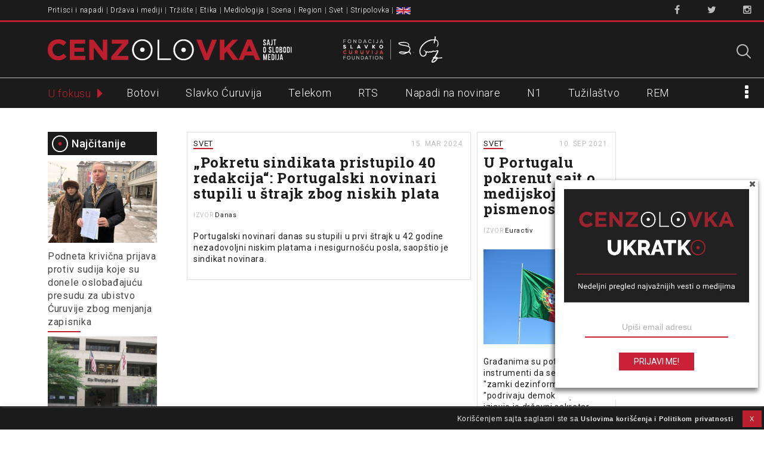

--- FILE ---
content_type: text/html; charset=UTF-8
request_url: https://www.cenzolovka.rs/tag/portugalija/
body_size: 18719
content:
<!DOCTYPE html>
<!--[if lt IE 7]><html class="no-js lt-ie9 lt-ie8 lt-ie7" lang="sr-RS"><![endif]-->
<!--[if IE 7]><html class="no-js lt-ie9 lt-ie8" lang="sr-RS"><![endif]-->
<!--[if IE 8]><html class="no-js lt-ie9" lang="sr-RS"><![endif]-->
<!--[if gt IE 8]><!--><html class="no-js" lang="sr-RS"><!--<![endif]-->
<head>
<meta charset="UTF-8" />
<meta http-equiv="X-UA-Compatible" content="IE=edge,chrome=1">
<meta name="viewport" content="width=device-width, initial-scale=1, minimum-scale=1, maximum-scale=1">

<link rel="profile" href="http://gmpg.org/xfn/11" />
<link rel="shortcut icon" href="/favicon.ico" type="image/x-icon">
<link rel="icon" href="/favicon.ico" type="image/x-icon">
<!--[if IE]><script src="//html5shiv.googlecode.com/svn/trunk/html5.js"></script><![endif]-->

<meta name='robots' content='index, follow, max-image-preview:large, max-snippet:-1, max-video-preview:-1' />
	<style>img:is([sizes="auto" i], [sizes^="auto," i]) { contain-intrinsic-size: 3000px 1500px }</style>
	
<!-- Google Tag Manager for WordPress by gtm4wp.com -->
<script data-cfasync="false" data-pagespeed-no-defer>
	var gtm4wp_datalayer_name = "dataLayer";
	var dataLayer = dataLayer || [];
</script>
<!-- End Google Tag Manager for WordPress by gtm4wp.com -->
	<!-- This site is optimized with the Yoast SEO plugin v25.6 - https://yoast.com/wordpress/plugins/seo/ -->
	<title>Portugalija &#8212; Cenzolovka</title>
	<link rel="canonical" href="https://www.cenzolovka.rs/tag/portugalija/" />
	<meta property="og:locale" content="sr_RS" />
	<meta property="og:type" content="article" />
	<meta property="og:title" content="Portugalija &#8212; Cenzolovka" />
	<meta property="og:url" content="https://www.cenzolovka.rs/tag/portugalija/" />
	<meta property="og:site_name" content="Cenzolovka" />
	<meta property="og:image" content="https://www.cenzolovka.rs/wp-content/uploads/2023/07/cenzolovka-logo-1200-675px.png" />
	<meta property="og:image:width" content="1200" />
	<meta property="og:image:height" content="675" />
	<meta property="og:image:type" content="image/png" />
	<meta name="twitter:card" content="summary_large_image" />
	<meta name="twitter:site" content="@cenzolovka" />
	<script type="application/ld+json" class="yoast-schema-graph">{"@context":"https://schema.org","@graph":[{"@type":"CollectionPage","@id":"https://www.cenzolovka.rs/tag/portugalija/","url":"https://www.cenzolovka.rs/tag/portugalija/","name":"Portugalija &#8212; Cenzolovka","isPartOf":{"@id":"https://www.cenzolovka.rs/#website"},"breadcrumb":{"@id":"https://www.cenzolovka.rs/tag/portugalija/#breadcrumb"},"inLanguage":"sr-RS"},{"@type":"BreadcrumbList","@id":"https://www.cenzolovka.rs/tag/portugalija/#breadcrumb","itemListElement":[{"@type":"ListItem","position":1,"name":"Home","item":"https://www.cenzolovka.rs/"},{"@type":"ListItem","position":2,"name":"Portugalija"}]},{"@type":"WebSite","@id":"https://www.cenzolovka.rs/#website","url":"https://www.cenzolovka.rs/","name":"Cenzolovka","description":"Sajt o slobodi medija","publisher":{"@id":"https://www.cenzolovka.rs/#organization"},"potentialAction":[{"@type":"SearchAction","target":{"@type":"EntryPoint","urlTemplate":"https://www.cenzolovka.rs/?s={search_term_string}"},"query-input":{"@type":"PropertyValueSpecification","valueRequired":true,"valueName":"search_term_string"}}],"inLanguage":"sr-RS"},{"@type":"Organization","@id":"https://www.cenzolovka.rs/#organization","name":"Cenzolovka","url":"https://www.cenzolovka.rs/","logo":{"@type":"ImageObject","inLanguage":"sr-RS","@id":"https://www.cenzolovka.rs/#/schema/logo/image/","url":"https://www.cenzolovka.rs/wp-content/uploads/2023/07/CZ-profilna.png","contentUrl":"https://www.cenzolovka.rs/wp-content/uploads/2023/07/CZ-profilna.png","width":512,"height":512,"caption":"Cenzolovka"},"image":{"@id":"https://www.cenzolovka.rs/#/schema/logo/image/"},"sameAs":["https://www.facebook.com/cenzolovka","https://x.com/cenzolovka","https://www.instagram.com/cenzolovka/"]}]}</script>
	<!-- / Yoast SEO plugin. -->


<link rel='dns-prefetch' href='//fonts.googleapis.com' />
<link rel="alternate" type="application/rss+xml" title="Cenzolovka &raquo; довод" href="https://www.cenzolovka.rs/feed/" />
<link rel="alternate" type="application/rss+xml" title="Cenzolovka &raquo; довод коментара" href="https://www.cenzolovka.rs/comments/feed/" />
<script type="text/javascript" id="wpp-js" src="https://www.cenzolovka.rs/wp-content/plugins/wordpress-popular-posts/assets/js/wpp.min.js?ver=7.3.3" data-sampling="0" data-sampling-rate="100" data-api-url="https://www.cenzolovka.rs/wp-json/wordpress-popular-posts" data-post-id="0" data-token="47d23f1c26" data-lang="0" data-debug="0"></script>
<link rel="alternate" type="application/rss+xml" title="Cenzolovka &raquo; довод ознаке Portugalija" href="https://www.cenzolovka.rs/tag/portugalija/feed/" />
<script type="text/javascript">
/* <![CDATA[ */
window._wpemojiSettings = {"baseUrl":"https:\/\/s.w.org\/images\/core\/emoji\/16.0.1\/72x72\/","ext":".png","svgUrl":"https:\/\/s.w.org\/images\/core\/emoji\/16.0.1\/svg\/","svgExt":".svg","source":{"concatemoji":"https:\/\/www.cenzolovka.rs\/wp-includes\/js\/wp-emoji-release.min.js?ver=6.8.2"}};
/*! This file is auto-generated */
!function(s,n){var o,i,e;function c(e){try{var t={supportTests:e,timestamp:(new Date).valueOf()};sessionStorage.setItem(o,JSON.stringify(t))}catch(e){}}function p(e,t,n){e.clearRect(0,0,e.canvas.width,e.canvas.height),e.fillText(t,0,0);var t=new Uint32Array(e.getImageData(0,0,e.canvas.width,e.canvas.height).data),a=(e.clearRect(0,0,e.canvas.width,e.canvas.height),e.fillText(n,0,0),new Uint32Array(e.getImageData(0,0,e.canvas.width,e.canvas.height).data));return t.every(function(e,t){return e===a[t]})}function u(e,t){e.clearRect(0,0,e.canvas.width,e.canvas.height),e.fillText(t,0,0);for(var n=e.getImageData(16,16,1,1),a=0;a<n.data.length;a++)if(0!==n.data[a])return!1;return!0}function f(e,t,n,a){switch(t){case"flag":return n(e,"\ud83c\udff3\ufe0f\u200d\u26a7\ufe0f","\ud83c\udff3\ufe0f\u200b\u26a7\ufe0f")?!1:!n(e,"\ud83c\udde8\ud83c\uddf6","\ud83c\udde8\u200b\ud83c\uddf6")&&!n(e,"\ud83c\udff4\udb40\udc67\udb40\udc62\udb40\udc65\udb40\udc6e\udb40\udc67\udb40\udc7f","\ud83c\udff4\u200b\udb40\udc67\u200b\udb40\udc62\u200b\udb40\udc65\u200b\udb40\udc6e\u200b\udb40\udc67\u200b\udb40\udc7f");case"emoji":return!a(e,"\ud83e\udedf")}return!1}function g(e,t,n,a){var r="undefined"!=typeof WorkerGlobalScope&&self instanceof WorkerGlobalScope?new OffscreenCanvas(300,150):s.createElement("canvas"),o=r.getContext("2d",{willReadFrequently:!0}),i=(o.textBaseline="top",o.font="600 32px Arial",{});return e.forEach(function(e){i[e]=t(o,e,n,a)}),i}function t(e){var t=s.createElement("script");t.src=e,t.defer=!0,s.head.appendChild(t)}"undefined"!=typeof Promise&&(o="wpEmojiSettingsSupports",i=["flag","emoji"],n.supports={everything:!0,everythingExceptFlag:!0},e=new Promise(function(e){s.addEventListener("DOMContentLoaded",e,{once:!0})}),new Promise(function(t){var n=function(){try{var e=JSON.parse(sessionStorage.getItem(o));if("object"==typeof e&&"number"==typeof e.timestamp&&(new Date).valueOf()<e.timestamp+604800&&"object"==typeof e.supportTests)return e.supportTests}catch(e){}return null}();if(!n){if("undefined"!=typeof Worker&&"undefined"!=typeof OffscreenCanvas&&"undefined"!=typeof URL&&URL.createObjectURL&&"undefined"!=typeof Blob)try{var e="postMessage("+g.toString()+"("+[JSON.stringify(i),f.toString(),p.toString(),u.toString()].join(",")+"));",a=new Blob([e],{type:"text/javascript"}),r=new Worker(URL.createObjectURL(a),{name:"wpTestEmojiSupports"});return void(r.onmessage=function(e){c(n=e.data),r.terminate(),t(n)})}catch(e){}c(n=g(i,f,p,u))}t(n)}).then(function(e){for(var t in e)n.supports[t]=e[t],n.supports.everything=n.supports.everything&&n.supports[t],"flag"!==t&&(n.supports.everythingExceptFlag=n.supports.everythingExceptFlag&&n.supports[t]);n.supports.everythingExceptFlag=n.supports.everythingExceptFlag&&!n.supports.flag,n.DOMReady=!1,n.readyCallback=function(){n.DOMReady=!0}}).then(function(){return e}).then(function(){var e;n.supports.everything||(n.readyCallback(),(e=n.source||{}).concatemoji?t(e.concatemoji):e.wpemoji&&e.twemoji&&(t(e.twemoji),t(e.wpemoji)))}))}((window,document),window._wpemojiSettings);
/* ]]> */
</script>
<link rel='stylesheet' id='Roboto-css' href='//fonts.googleapis.com/css?family=Roboto:300,400,500,600&#038;subset=latin-ext' type='text/css' media='all' />
<link rel='stylesheet' id='RobotoSlab-css' href='//fonts.googleapis.com/css?family=Roboto+Slab:400,700&#038;subset=latin-ext' type='text/css' media='all' />
<link rel='stylesheet' id='font-awesome-css' href='https://www.cenzolovka.rs/wp-content/themes/cenzolovka-V3/assets/css/font-awesome.min.css' type='text/css' media='all' />
<link rel='stylesheet' id='carton-css' href='https://www.cenzolovka.rs/wp-content/themes/cenzolovka-V3/assets/css/carton.css' type='text/css' media='all' />
<link rel='stylesheet' id='main-css' href='https://www.cenzolovka.rs/wp-content/themes/cenzolovka-V3/assets/css/main.css' type='text/css' media='all' />
<style id='wp-emoji-styles-inline-css' type='text/css'>

	img.wp-smiley, img.emoji {
		display: inline !important;
		border: none !important;
		box-shadow: none !important;
		height: 1em !important;
		width: 1em !important;
		margin: 0 0.07em !important;
		vertical-align: -0.1em !important;
		background: none !important;
		padding: 0 !important;
	}
</style>
<link rel='stylesheet' id='wp-block-library-css' href='https://www.cenzolovka.rs/wp-includes/css/dist/block-library/style.min.css?ver=6.8.2' type='text/css' media='all' />
<style id='classic-theme-styles-inline-css' type='text/css'>
/*! This file is auto-generated */
.wp-block-button__link{color:#fff;background-color:#32373c;border-radius:9999px;box-shadow:none;text-decoration:none;padding:calc(.667em + 2px) calc(1.333em + 2px);font-size:1.125em}.wp-block-file__button{background:#32373c;color:#fff;text-decoration:none}
</style>
<style id='global-styles-inline-css' type='text/css'>
:root{--wp--preset--aspect-ratio--square: 1;--wp--preset--aspect-ratio--4-3: 4/3;--wp--preset--aspect-ratio--3-4: 3/4;--wp--preset--aspect-ratio--3-2: 3/2;--wp--preset--aspect-ratio--2-3: 2/3;--wp--preset--aspect-ratio--16-9: 16/9;--wp--preset--aspect-ratio--9-16: 9/16;--wp--preset--color--black: #000000;--wp--preset--color--cyan-bluish-gray: #abb8c3;--wp--preset--color--white: #ffffff;--wp--preset--color--pale-pink: #f78da7;--wp--preset--color--vivid-red: #cf2e2e;--wp--preset--color--luminous-vivid-orange: #ff6900;--wp--preset--color--luminous-vivid-amber: #fcb900;--wp--preset--color--light-green-cyan: #7bdcb5;--wp--preset--color--vivid-green-cyan: #00d084;--wp--preset--color--pale-cyan-blue: #8ed1fc;--wp--preset--color--vivid-cyan-blue: #0693e3;--wp--preset--color--vivid-purple: #9b51e0;--wp--preset--gradient--vivid-cyan-blue-to-vivid-purple: linear-gradient(135deg,rgba(6,147,227,1) 0%,rgb(155,81,224) 100%);--wp--preset--gradient--light-green-cyan-to-vivid-green-cyan: linear-gradient(135deg,rgb(122,220,180) 0%,rgb(0,208,130) 100%);--wp--preset--gradient--luminous-vivid-amber-to-luminous-vivid-orange: linear-gradient(135deg,rgba(252,185,0,1) 0%,rgba(255,105,0,1) 100%);--wp--preset--gradient--luminous-vivid-orange-to-vivid-red: linear-gradient(135deg,rgba(255,105,0,1) 0%,rgb(207,46,46) 100%);--wp--preset--gradient--very-light-gray-to-cyan-bluish-gray: linear-gradient(135deg,rgb(238,238,238) 0%,rgb(169,184,195) 100%);--wp--preset--gradient--cool-to-warm-spectrum: linear-gradient(135deg,rgb(74,234,220) 0%,rgb(151,120,209) 20%,rgb(207,42,186) 40%,rgb(238,44,130) 60%,rgb(251,105,98) 80%,rgb(254,248,76) 100%);--wp--preset--gradient--blush-light-purple: linear-gradient(135deg,rgb(255,206,236) 0%,rgb(152,150,240) 100%);--wp--preset--gradient--blush-bordeaux: linear-gradient(135deg,rgb(254,205,165) 0%,rgb(254,45,45) 50%,rgb(107,0,62) 100%);--wp--preset--gradient--luminous-dusk: linear-gradient(135deg,rgb(255,203,112) 0%,rgb(199,81,192) 50%,rgb(65,88,208) 100%);--wp--preset--gradient--pale-ocean: linear-gradient(135deg,rgb(255,245,203) 0%,rgb(182,227,212) 50%,rgb(51,167,181) 100%);--wp--preset--gradient--electric-grass: linear-gradient(135deg,rgb(202,248,128) 0%,rgb(113,206,126) 100%);--wp--preset--gradient--midnight: linear-gradient(135deg,rgb(2,3,129) 0%,rgb(40,116,252) 100%);--wp--preset--font-size--small: 13px;--wp--preset--font-size--medium: 20px;--wp--preset--font-size--large: 36px;--wp--preset--font-size--x-large: 42px;--wp--preset--spacing--20: 0.44rem;--wp--preset--spacing--30: 0.67rem;--wp--preset--spacing--40: 1rem;--wp--preset--spacing--50: 1.5rem;--wp--preset--spacing--60: 2.25rem;--wp--preset--spacing--70: 3.38rem;--wp--preset--spacing--80: 5.06rem;--wp--preset--shadow--natural: 6px 6px 9px rgba(0, 0, 0, 0.2);--wp--preset--shadow--deep: 12px 12px 50px rgba(0, 0, 0, 0.4);--wp--preset--shadow--sharp: 6px 6px 0px rgba(0, 0, 0, 0.2);--wp--preset--shadow--outlined: 6px 6px 0px -3px rgba(255, 255, 255, 1), 6px 6px rgba(0, 0, 0, 1);--wp--preset--shadow--crisp: 6px 6px 0px rgba(0, 0, 0, 1);}:where(.is-layout-flex){gap: 0.5em;}:where(.is-layout-grid){gap: 0.5em;}body .is-layout-flex{display: flex;}.is-layout-flex{flex-wrap: wrap;align-items: center;}.is-layout-flex > :is(*, div){margin: 0;}body .is-layout-grid{display: grid;}.is-layout-grid > :is(*, div){margin: 0;}:where(.wp-block-columns.is-layout-flex){gap: 2em;}:where(.wp-block-columns.is-layout-grid){gap: 2em;}:where(.wp-block-post-template.is-layout-flex){gap: 1.25em;}:where(.wp-block-post-template.is-layout-grid){gap: 1.25em;}.has-black-color{color: var(--wp--preset--color--black) !important;}.has-cyan-bluish-gray-color{color: var(--wp--preset--color--cyan-bluish-gray) !important;}.has-white-color{color: var(--wp--preset--color--white) !important;}.has-pale-pink-color{color: var(--wp--preset--color--pale-pink) !important;}.has-vivid-red-color{color: var(--wp--preset--color--vivid-red) !important;}.has-luminous-vivid-orange-color{color: var(--wp--preset--color--luminous-vivid-orange) !important;}.has-luminous-vivid-amber-color{color: var(--wp--preset--color--luminous-vivid-amber) !important;}.has-light-green-cyan-color{color: var(--wp--preset--color--light-green-cyan) !important;}.has-vivid-green-cyan-color{color: var(--wp--preset--color--vivid-green-cyan) !important;}.has-pale-cyan-blue-color{color: var(--wp--preset--color--pale-cyan-blue) !important;}.has-vivid-cyan-blue-color{color: var(--wp--preset--color--vivid-cyan-blue) !important;}.has-vivid-purple-color{color: var(--wp--preset--color--vivid-purple) !important;}.has-black-background-color{background-color: var(--wp--preset--color--black) !important;}.has-cyan-bluish-gray-background-color{background-color: var(--wp--preset--color--cyan-bluish-gray) !important;}.has-white-background-color{background-color: var(--wp--preset--color--white) !important;}.has-pale-pink-background-color{background-color: var(--wp--preset--color--pale-pink) !important;}.has-vivid-red-background-color{background-color: var(--wp--preset--color--vivid-red) !important;}.has-luminous-vivid-orange-background-color{background-color: var(--wp--preset--color--luminous-vivid-orange) !important;}.has-luminous-vivid-amber-background-color{background-color: var(--wp--preset--color--luminous-vivid-amber) !important;}.has-light-green-cyan-background-color{background-color: var(--wp--preset--color--light-green-cyan) !important;}.has-vivid-green-cyan-background-color{background-color: var(--wp--preset--color--vivid-green-cyan) !important;}.has-pale-cyan-blue-background-color{background-color: var(--wp--preset--color--pale-cyan-blue) !important;}.has-vivid-cyan-blue-background-color{background-color: var(--wp--preset--color--vivid-cyan-blue) !important;}.has-vivid-purple-background-color{background-color: var(--wp--preset--color--vivid-purple) !important;}.has-black-border-color{border-color: var(--wp--preset--color--black) !important;}.has-cyan-bluish-gray-border-color{border-color: var(--wp--preset--color--cyan-bluish-gray) !important;}.has-white-border-color{border-color: var(--wp--preset--color--white) !important;}.has-pale-pink-border-color{border-color: var(--wp--preset--color--pale-pink) !important;}.has-vivid-red-border-color{border-color: var(--wp--preset--color--vivid-red) !important;}.has-luminous-vivid-orange-border-color{border-color: var(--wp--preset--color--luminous-vivid-orange) !important;}.has-luminous-vivid-amber-border-color{border-color: var(--wp--preset--color--luminous-vivid-amber) !important;}.has-light-green-cyan-border-color{border-color: var(--wp--preset--color--light-green-cyan) !important;}.has-vivid-green-cyan-border-color{border-color: var(--wp--preset--color--vivid-green-cyan) !important;}.has-pale-cyan-blue-border-color{border-color: var(--wp--preset--color--pale-cyan-blue) !important;}.has-vivid-cyan-blue-border-color{border-color: var(--wp--preset--color--vivid-cyan-blue) !important;}.has-vivid-purple-border-color{border-color: var(--wp--preset--color--vivid-purple) !important;}.has-vivid-cyan-blue-to-vivid-purple-gradient-background{background: var(--wp--preset--gradient--vivid-cyan-blue-to-vivid-purple) !important;}.has-light-green-cyan-to-vivid-green-cyan-gradient-background{background: var(--wp--preset--gradient--light-green-cyan-to-vivid-green-cyan) !important;}.has-luminous-vivid-amber-to-luminous-vivid-orange-gradient-background{background: var(--wp--preset--gradient--luminous-vivid-amber-to-luminous-vivid-orange) !important;}.has-luminous-vivid-orange-to-vivid-red-gradient-background{background: var(--wp--preset--gradient--luminous-vivid-orange-to-vivid-red) !important;}.has-very-light-gray-to-cyan-bluish-gray-gradient-background{background: var(--wp--preset--gradient--very-light-gray-to-cyan-bluish-gray) !important;}.has-cool-to-warm-spectrum-gradient-background{background: var(--wp--preset--gradient--cool-to-warm-spectrum) !important;}.has-blush-light-purple-gradient-background{background: var(--wp--preset--gradient--blush-light-purple) !important;}.has-blush-bordeaux-gradient-background{background: var(--wp--preset--gradient--blush-bordeaux) !important;}.has-luminous-dusk-gradient-background{background: var(--wp--preset--gradient--luminous-dusk) !important;}.has-pale-ocean-gradient-background{background: var(--wp--preset--gradient--pale-ocean) !important;}.has-electric-grass-gradient-background{background: var(--wp--preset--gradient--electric-grass) !important;}.has-midnight-gradient-background{background: var(--wp--preset--gradient--midnight) !important;}.has-small-font-size{font-size: var(--wp--preset--font-size--small) !important;}.has-medium-font-size{font-size: var(--wp--preset--font-size--medium) !important;}.has-large-font-size{font-size: var(--wp--preset--font-size--large) !important;}.has-x-large-font-size{font-size: var(--wp--preset--font-size--x-large) !important;}
:where(.wp-block-post-template.is-layout-flex){gap: 1.25em;}:where(.wp-block-post-template.is-layout-grid){gap: 1.25em;}
:where(.wp-block-columns.is-layout-flex){gap: 2em;}:where(.wp-block-columns.is-layout-grid){gap: 2em;}
:root :where(.wp-block-pullquote){font-size: 1.5em;line-height: 1.6;}
</style>
<link rel='stylesheet' id='contact-form-7-css' href='https://www.cenzolovka.rs/wp-content/plugins/contact-form-7/includes/css/styles.css?ver=6.1.2' type='text/css' media='all' />
<link rel='stylesheet' id='cookie-law-info-css' href='https://www.cenzolovka.rs/wp-content/plugins/cookie-law-info/legacy/public/css/cookie-law-info-public.css?ver=3.3.2' type='text/css' media='all' />
<link rel='stylesheet' id='cookie-law-info-gdpr-css' href='https://www.cenzolovka.rs/wp-content/plugins/cookie-law-info/legacy/public/css/cookie-law-info-gdpr.css?ver=3.3.2' type='text/css' media='all' />
<link rel='stylesheet' id='menu-image-css' href='https://www.cenzolovka.rs/wp-content/plugins/menu-image/includes/css/menu-image.css?ver=3.13' type='text/css' media='all' />
<link rel='stylesheet' id='dashicons-css' href='https://www.cenzolovka.rs/wp-includes/css/dashicons.min.css?ver=6.8.2' type='text/css' media='all' />
<link rel='stylesheet' id='easy-social-share-buttons-css' href='https://www.cenzolovka.rs/wp-content/plugins/easy-social-share-buttons3/assets/css/easy-social-share-buttons.css?ver=10.5' type='text/css' media='all' />
<style id='easy-social-share-buttons-inline-css' type='text/css'>
.essb_links.essb_counter_modern_top_mini .essb_counter{ border-radius: 10px; -moz-border-radius: 10px; -webkit-border-radius: 10px; } .essb_links.essb_template_clear-retina a .essb_icon { color: #1b1b1b !important; border-radius: 25px; -webkit-border-radius: 25px; } .essb_links.essb_template_clear-retina .essb_link_facebook a .essb_icon { background-color: #fff!important; border: 2px solid #4c76b8; color: #4c76b8 !important; } .essb_links.essb_template_clear-retina .essb_link_facebook a:hover .essb_icon{ background-color: #4c76b8 !important; color: #FFF !important; } .essb_link_facebook .essb_counter{ background: #4c76b8 !important; } .essb_links.essb_template_clear-retina .essb_link_twitter a .essb_icon { background-color: #fff!important; border: 2px solid #1bc1f9; color: #1bc1f9 !important; } .essb_links.essb_template_clear-retina .essb_link_twitter a:hover .essb_icon{ background-color: #1bc1f9 !important; color: #FFF !important; } .essb_link_twitter .essb_counter{ background: #1bc1f9 !important; } .essb_links.essb_template_clear-retina .essb_link_google a .essb_icon { background-color: #fff!important; border: 2px solid #f24a37; color: #f24a37 !important; } .essb_links.essb_template_clear-retina .essb_link_google a:hover .essb_icon{ background-color: #f24a37 !important; color: #FFF !important; } .essb_link_google .essb_counter{ background: #f24a37 !important; } .essb_links.essb_template_clear-retina .essb_link_print a .essb_icon { background-color: #fff!important; border: 2px solid #616161; color: #616161 !important; } .essb_links.essb_template_clear-retina .essb_link_print a:hover .essb_icon{ background-color: #616161 !important; color: #FFF !important; } .essb_link_print .essb_counter{ background: #616161 !important; } .essb_links.essb_template_clear-retina .essb_link_mail a .essb_icon { background-color: #fff!important; border: 2px solid #66bb6a; color: #66bb6a !important; } .essb_links.essb_template_clear-retina .essb_link_mail a:hover .essb_icon{ background-color: #66bb6a !important; color: #FFF !important; } .essb_link_mail .essb_counter{ background: #66bb6a !important; } .essb_counter { font-size: 8px !important; font-weight: 500 !important; } .essb_links .essb_link_mastodon { --essb-network: #6364ff;}.essb_totalcount{font-size:6px!important;}.essb_links.essb_share .essb_icon{width:19.5px!important;height:19.5px!important;}.essb_links.essb_share .essb_icon svg{height:13px!important;}
</style>
<link rel='stylesheet' id='wordpress-popular-posts-css-css' href='https://www.cenzolovka.rs/wp-content/plugins/wordpress-popular-posts/assets/css/wpp.css?ver=7.3.3' type='text/css' media='all' />
<link rel='stylesheet' id='theme_stylesheet-css' href='https://www.cenzolovka.rs/wp-content/themes/cenzolovka-V3/style.css?ver=6.8.2' type='text/css' media='all' />
<link rel='stylesheet' id='google_fonts-css' href='//fonts.googleapis.com/css?family=Lato:300,400,900|Quicksand' type='text/css' media='all' />
<script type="text/javascript" src="https://www.cenzolovka.rs/wp-includes/js/jquery/jquery.min.js?ver=3.7.1" id="jquery-core-js"></script>
<script type="text/javascript" src="https://www.cenzolovka.rs/wp-includes/js/jquery/jquery-migrate.min.js?ver=3.4.1" id="jquery-migrate-js"></script>
<script type="text/javascript" id="cookie-law-info-js-extra">
/* <![CDATA[ */
var Cli_Data = {"nn_cookie_ids":[],"cookielist":[],"non_necessary_cookies":[],"ccpaEnabled":"","ccpaRegionBased":"","ccpaBarEnabled":"","strictlyEnabled":["necessary","obligatoire"],"ccpaType":"gdpr","js_blocking":"","custom_integration":"","triggerDomRefresh":"","secure_cookies":""};
var cli_cookiebar_settings = {"animate_speed_hide":"500","animate_speed_show":"500","background":"#1b1b1b","border":"#b1a6a6c2","border_on":"","button_1_button_colour":"#bb1f2d","button_1_button_hover":"#961924","button_1_link_colour":"#ffffff","button_1_as_button":"1","button_1_new_win":"","button_2_button_colour":"#333","button_2_button_hover":"#292929","button_2_link_colour":"#eaeaea","button_2_as_button":"","button_2_hidebar":"1","button_3_button_colour":"#000","button_3_button_hover":"#000000","button_3_link_colour":"#fff","button_3_as_button":"1","button_3_new_win":"","button_4_button_colour":"#000","button_4_button_hover":"#000000","button_4_link_colour":"#62a329","button_4_as_button":"","button_7_button_colour":"#61a229","button_7_button_hover":"#4e8221","button_7_link_colour":"#fff","button_7_as_button":"1","button_7_new_win":"","font_family":"inherit","header_fix":"","notify_animate_hide":"1","notify_animate_show":"","notify_div_id":"#cookie-law-info-bar","notify_position_horizontal":"right","notify_position_vertical":"bottom","scroll_close":"","scroll_close_reload":"","accept_close_reload":"","reject_close_reload":"","showagain_tab":"","showagain_background":"#fff","showagain_border":"#000","showagain_div_id":"#cookie-law-info-again","showagain_x_position":"20px","text":"#eaeaea","show_once_yn":"","show_once":"10000","logging_on":"","as_popup":"","popup_overlay":"1","bar_heading_text":"","cookie_bar_as":"banner","popup_showagain_position":"bottom-right","widget_position":"left"};
var log_object = {"ajax_url":"https:\/\/www.cenzolovka.rs\/wp-admin\/admin-ajax.php"};
/* ]]> */
</script>
<script type="text/javascript" src="https://www.cenzolovka.rs/wp-content/plugins/cookie-law-info/legacy/public/js/cookie-law-info-public.js?ver=3.3.2" id="cookie-law-info-js"></script>
<link rel="https://api.w.org/" href="https://www.cenzolovka.rs/wp-json/" /><link rel="alternate" title="JSON" type="application/json" href="https://www.cenzolovka.rs/wp-json/wp/v2/tags/5576" /><link rel="EditURI" type="application/rsd+xml" title="RSD" href="https://www.cenzolovka.rs/xmlrpc.php?rsd" />
<meta name="generator" content="WordPress 6.8.2" />

<!-- Google Tag Manager for WordPress by gtm4wp.com -->
<!-- GTM Container placement set to manual -->
<script data-cfasync="false" data-pagespeed-no-defer>
	var dataLayer_content = {"pagePostType":"post","pagePostType2":"tag-post"};
	dataLayer.push( dataLayer_content );
</script>
<script data-cfasync="false" data-pagespeed-no-defer>
(function(w,d,s,l,i){w[l]=w[l]||[];w[l].push({'gtm.start':
new Date().getTime(),event:'gtm.js'});var f=d.getElementsByTagName(s)[0],
j=d.createElement(s),dl=l!='dataLayer'?'&l='+l:'';j.async=true;j.src=
'//www.googletagmanager.com/gtm.js?id='+i+dl;f.parentNode.insertBefore(j,f);
})(window,document,'script','dataLayer','GTM-M2DDM96');
</script>
<!-- End Google Tag Manager for WordPress by gtm4wp.com -->            <style id="wpp-loading-animation-styles">@-webkit-keyframes bgslide{from{background-position-x:0}to{background-position-x:-200%}}@keyframes bgslide{from{background-position-x:0}to{background-position-x:-200%}}.wpp-widget-block-placeholder,.wpp-shortcode-placeholder{margin:0 auto;width:60px;height:3px;background:#dd3737;background:linear-gradient(90deg,#dd3737 0%,#571313 10%,#dd3737 100%);background-size:200% auto;border-radius:3px;-webkit-animation:bgslide 1s infinite linear;animation:bgslide 1s infinite linear}</style>
            <style>
.single #primary,.page #primary,.error404 #primary,.search-no-results #primary { max-width: 922px; }
article.masonry { max-width: 233px }
article.masonry:first-child { max-width: 476px }
article.masonry.sticky { max-width: 476px }
article.masonry.special { max-width: 476px }
#primary { padding-left: 183px }
#secondary { width: 183px }
</style>
			<style type="text/css" id="wp-custom-css">
			
/* #footer, #wpadminbar {visibility:hidden} */

#procitajte{
	clear: both;
}
.liveblog-meta-author-name{
	display:none;
}

#cookie-law-info-bar {
    padding: 2px;
    
}

#cookie-law-info-bar span {
    font-size: 0.8em; 
    float: right;
    position: relative;

}

#cookie-law-info-bar span a {
    font-size: 0.9em;
    text-decoration: none;
}

.home .entry-content p {
    display: inline-block;
}


@media (max-width: 495px) {

    #cookie-law-info-bar {

        padding-top: 10px;
    }

}



/* CSS za stranu "Parneri" (na srp i eng)
 objekti su klasirani u markapu */

 .partnercontainer { }


 
 .partnerentry {

  
  padding: 30px 0px 30px 0;
 
  display: flex;
	min-height: 100%;
}

.partnerentry:first-of-type {
    border-top: none;
}

.logobox {
    
  min-width: 200px;
  display: flex;
    align-items: center;
    justify-content: center;
	
  
}


.partnersrc {
        
        max-width: 150px;
        
      }

.textbox {
    padding: 0 0 0 30px;
   }
 
    .textbox p {
        text-indent: 0;   
        }



@media only screen and (max-width: 768px) { 
  
  .partnersrc {
    
  }
  .partnerentry {
      
      flex-direction: column;
  }
  
  .logobox {
  
    display: flex;
    justify-content: center;
  }
  
   .textbox {
 
    padding: 0;
   }

}



@media only screen and (min-width: 481px) and (max-width: 768px) {
  
    .logobox { 
    }
  
    .textbox {
    }

}



@media only screen and (min-width: 768px) and (max-width: 1020px) {
 

}


/* DISCLAIMER za projekte
 * Dodaj sekundarnu klasu "disclaimer-center" na donji item (u kome su slike), da centriraš slike po horizontali.
 * Obrati pažnju na veličinu slika pošto je width  % setovan samo za levu sliku.
 *  */

.cz-disclaimer {
  display: flex;
  flex-direction: column;
  padding: 10px 40px 10px 5px;
	
   
}

.disclaimer-item  {
  padding-bottom:5px;
  
}

.cz-disclaimer p {
  font-size: 15px !important;
}


.disclaimer-item:nth-child(2) {
  display:flex;
  justify-content: flex-start;
 
  
}

.disclaimer-item img {
   max-width: 30%;
  max-height: 80px;
  padding-right: 25px;
	 
}



@media only screen and (max-width: 600px) {
 
.cz-disclaimer {
 
  padding: 10px 5px 10px 5px;
	
   
}
	
	
  .disclaimer-item img {
   max-width: 45%;
		
    
}
	.disclaimer-center {
		
		
}
  
}





/*  Print */

@media print { 

#page {padding-right: 130px; padding-top: 60px;} 

h1 {font-size: 1.4em;}

h2, h3, p {font-size: 1em !important;}

#header, #footer, footer.entry, #comments, #newsfoot, .post-category {display: none !important;}

.sidebar-author-mob 
	{
		display: block;
	}

}




/*  Adjust/normalize bullets and numberings */

.entry-content ul li {
    
    padding-bottom: 20px;
}

.entry-content ul {
    padding-top: 20px;
}




.entry-content ol li {
    font-size: 1.2em;
    padding-bottom: 20px;
}

.entry-content ol {
    padding-top: 20px;
}






/* invert subtitle linking style  on test page*/


.postid-44867 .entry-subtitle a {
    color: #bb1f2d;
}

.postid-44867 #primary .entry-subtitle a:hover {
    color: black;
}


/* novi disklejmer */

.cz-disclaimer-new {
  display: flex;
  flex-direction: row;
 }

.cz-disclaimer-logo-new img {
  max-width: 200px;
  
}

.cz-disclaimer-text-new {
  font-size: 15px !important;
	padding-left: 30px;
}



@media only screen and (max-width: 600px) {
	.cz-disclaimer-new {
  display: flex;
  flex-direction: column;
 }
	
	
	.cz-disclaimer-text-new {
 	padding: 20px 0 0 0;
}
	
	.cz-disclaimer-logo-new {
	display:flex;
  justify-content: center;
	
  
}
	
}

.wp-playlist-tracks {display:none;}

.page #newsletter {
	webkit-box-shadow: none;
	box-shadow: none;
}



#comments {display:none}

/* crno-beli header 

#logo, #fondacija, #mobilelogo { 
 filter: grayscale(100%);
}

#headerline {
    border-bottom: 3px solid gray;
}

#headertemetitle {
    color: gray;
}

#headertemetitle i {
    color: white;
    
}

*/


/*
#header::before {
    content: "Cenzolovka se pridružuje generalnom štrajku.";
    display: block;
    background: #bb1f2d;
    color: white;
    padding: 10px;
    text-align: center;
    font-weight: bold;
    width: 100%;
}
*/		</style>
		<style>
.single #primary,.page #primary,.error404 #primary,.search-no-results #primary { max-width: 940px; }
article.masonry { max-width: 233px }
article.masonry:first-child { max-width: 476px }
#primary { padding-left: 233px }
#secondary { width: 183px }
</style>
    </head>

<body class="archive tag tag-portugalija tag-5576 wp-theme-carton wp-child-theme-cenzolovka-V3 basic essb-10.5">

<script>
jQuery( document ).ready(function() {

    checkNavVis();


    //sticky nav
//    jQuery(window).scroll(function(){
//
//
//        if(!jQuery('#mobilemenu').is(':visible')) {
//
//            var stickyOffset = jQuery('#topbar').outerHeight();
//            stickyOffset += jQuery('#headerline').outerHeight();
//            stickyOffset += jQuery('#czl-header-image').outerHeight();
//            stickyOffset += jQuery('#headerlinegrey').outerHeight();
//
//            var sticky = jQuery('.sticky'),
//                    scroll = jQuery(window).scrollTop();
//
//            if (scroll >= stickyOffset) {
//                sticky.attr('style','position: fixed; top: -'+stickyOffset+'px; z-index:999; ' );
//                jQuery('#main').attr('style','margin-top: '+jQuery('.sticky').outerHeight(true)+'px;' );
//                }
//            else {
//                sticky.removeAttr('style');
//                jQuery('#main').removeAttr('style');
//                }
//        }
//
//    });

    ////nav - show more content
    jQuery('#hedertememore').on( "click", function(){
    //jQuery('#menu-teme').on( "click", function(){
    //jQuery('#menu-teme').after().click(function () {

        if(jQuery("#menu-teme").hasClass('menu-teme-open')) {
            jQuery("#menu-teme").removeClass('menu-teme-open');
        } else {
            jQuery("#menu-teme").addClass('menu-teme-open');
        }

    });

    //nav button - resize
    jQuery( window ).resize(function() {
        checkNavVis();
        checkLeftMenu();
    });

    function checkNavVis(){
        var first = jQuery("#menu-teme li:first-child").position().top;
        var last = jQuery("#menu-teme li:last-child").position().top;
        if((last-first)>0){
                jQuery('#hedertememore').show();
            }else{
                jQuery('#hedertememore').hide() }
    }

    function checkLeftMenu(){
        if(!jQuery('#mobilemenu').is(':visible')) { jQuery(".mobilemenu").hide();}
    }





});
</script>

    <div class="mobilemenu"><ul id="menu-topmenu" class="menu"><li id="menu-item-25932" class="menu-item menu-item-type-taxonomy menu-item-object-category menu-item-25932"><a href="https://www.cenzolovka.rs/pritisci-i-napadi/">Pritisci i napadi</a></li>
<li id="menu-item-25933" class="menu-item menu-item-type-taxonomy menu-item-object-category menu-item-25933"><a href="https://www.cenzolovka.rs/drzava-i-mediji/">Država i mediji</a></li>
<li id="menu-item-25934" class="menu-item menu-item-type-taxonomy menu-item-object-category menu-item-25934"><a href="https://www.cenzolovka.rs/trziste/">Tržište</a></li>
<li id="menu-item-25936" class="menu-item menu-item-type-taxonomy menu-item-object-category menu-item-25936"><a href="https://www.cenzolovka.rs/etika/">Etika</a></li>
<li id="menu-item-25937" class="menu-item menu-item-type-taxonomy menu-item-object-category menu-item-25937"><a href="https://www.cenzolovka.rs/mediologija/">Mediologija</a></li>
<li id="menu-item-26199" class="menu-item menu-item-type-taxonomy menu-item-object-category menu-item-26199"><a href="https://www.cenzolovka.rs/scena/">Scena</a></li>
<li id="menu-item-25938" class="menu-item menu-item-type-taxonomy menu-item-object-category menu-item-25938"><a href="https://www.cenzolovka.rs/region/">Region</a></li>
<li id="menu-item-25939" class="menu-item menu-item-type-taxonomy menu-item-object-category menu-item-25939"><a href="https://www.cenzolovka.rs/svet/">Svet</a></li>
<li id="menu-item-44586" class="menu-item menu-item-type-taxonomy menu-item-object-category menu-item-44586"><a href="https://www.cenzolovka.rs/stripolovka/">Stripolovka</a></li>
<li id="menu-item-45433" class="menu-item menu-item-type-custom menu-item-object-custom menu-item-45433"><a href="https://www.cenzolovka.rs/english/" class="menu-image-title-hide menu-image-not-hovered"><span class="menu-image-title-hide menu-image-title">English</span><img width="24" height="12" src="https://www.cenzolovka.rs/wp-content/uploads/2019/01/uk-flag-1-24x12.png" class="menu-image menu-image-title-hide" alt="" decoding="async" /></a></li>
</ul></div>
	<div id="page" class="grid wfull">


			<header id="header" role="banner" class="sticky">
                  <div id="headerwrap" >

                    <div id="topbar">

                            <div class="menu-topmenu-container"><ul id="menu-topmenu-1" class="menu"><li class="menu-item menu-item-type-taxonomy menu-item-object-category menu-item-25932"><a href="https://www.cenzolovka.rs/pritisci-i-napadi/">Pritisci i napadi</a></li>
<li class="menu-item menu-item-type-taxonomy menu-item-object-category menu-item-25933"><a href="https://www.cenzolovka.rs/drzava-i-mediji/">Država i mediji</a></li>
<li class="menu-item menu-item-type-taxonomy menu-item-object-category menu-item-25934"><a href="https://www.cenzolovka.rs/trziste/">Tržište</a></li>
<li class="menu-item menu-item-type-taxonomy menu-item-object-category menu-item-25936"><a href="https://www.cenzolovka.rs/etika/">Etika</a></li>
<li class="menu-item menu-item-type-taxonomy menu-item-object-category menu-item-25937"><a href="https://www.cenzolovka.rs/mediologija/">Mediologija</a></li>
<li class="menu-item menu-item-type-taxonomy menu-item-object-category menu-item-26199"><a href="https://www.cenzolovka.rs/scena/">Scena</a></li>
<li class="menu-item menu-item-type-taxonomy menu-item-object-category menu-item-25938"><a href="https://www.cenzolovka.rs/region/">Region</a></li>
<li class="menu-item menu-item-type-taxonomy menu-item-object-category menu-item-25939"><a href="https://www.cenzolovka.rs/svet/">Svet</a></li>
<li class="menu-item menu-item-type-taxonomy menu-item-object-category menu-item-44586"><a href="https://www.cenzolovka.rs/stripolovka/">Stripolovka</a></li>
<li class="menu-item menu-item-type-custom menu-item-object-custom menu-item-45433"><a href="https://www.cenzolovka.rs/english/" class="menu-image-title-hide menu-image-not-hovered"><span class="menu-image-title-hide menu-image-title">English</span><img width="24" height="12" src="https://www.cenzolovka.rs/wp-content/uploads/2019/01/uk-flag-1-24x12.png" class="menu-image menu-image-title-hide" alt="" decoding="async" /></a></li>
</ul></div>
                        <div id="topsocial">
                            <ul >
                                <li ><a target="_blank" href="https://www.facebook.com/cenzolovka/"><i class="fa fa-facebook"></i></a></li>
                                <li ><a target="_blank" href="https://twitter.com/cenzolovka"><i class="fa fa-twitter"></i></a></li>
                                <li ><a target="_blank" href="https://www.instagram.com/cenzolovka/"><i class="fa fa-instagram"></i></a></li>
                                <!-- <li ><a href="#"><i class="fa fa-youtube"></i></a></li> -->
                            </ul>

                        </div>

                        <div style="clear:both"></div>

                    </div>


                    <div id="headerline"></div>

    					<div id="czl-header-image">

        					<div id="logo" >
        						<a href="https://www.cenzolovka.rs" title="Cenzolovka">
        							<img src="https://www.cenzolovka.rs/wp-content/themes/cenzolovka-V3/assets/img/cenzolovka.png" alt="" />
        						</a>
                            </div>

                            <div id="langsearch">
                                <div id="headerlang">
                                    <ul >
                                        <li ><a id="langsr" href="#">srb</a></li>
                                        <li ><a id="langen" href="#">eng</a></li>
                                    </ul>
                                </div>
                                <div id="headersearch">
                                    <div id="sitesearch" class="drop-down-search"><form role="search" method="get" class="search-form" action="https://www.cenzolovka.rs/">
				<label>
					<span class="screen-reader-text">Претрага за:</span>
					<input type="search" class="search-field" placeholder="Претрага &hellip;" value="" name="s" />
				</label>
				<input type="submit" class="search-submit" value="Претражи" />
			</form></div>  <i class="fa fa-search"></i>
                                </div>
                           </div>

                           <div id="fondacija">
                				   <a  href="http://slavkocuruvijafondacija.rs" target="_blank" >
                				   	<img src="https://www.cenzolovka.rs/wp-content/themes/cenzolovka-V3/assets/img/fondacija.png">
                				   </a>
                           </div>

					</div>



        <div id="mobilemenu" class="clearfix">
            <a class="left-menu" href="#"><i class="fa fa-reorder"></i></a>
            <!--<a class="mobile-title" href="https://www.cenzolovka.rs" title="Cenzolovka" rel="home">Cenzolovka</a> -->
            <div id="mobilelogo" class="clearfix">
                <a class="mobile-title" href="https://www.cenzolovka.rs" title="Cenzolovka" rel="home">
                    <img src="https://www.cenzolovka.rs/wp-content/themes/cenzolovka-V3/assets/img/cenzolovka-mob.png" alt="" />
                </a>
            </div>
            <a class="mobile-search" href="#"><i class="fa fa-search"></i></a>
        </div>
            <div id="drop-down-search"><form role="search" method="get" class="search-form" action="https://www.cenzolovka.rs/">
				<label>
					<span class="screen-reader-text">Претрага за:</span>
					<input type="search" class="search-field" placeholder="Претрага &hellip;" value="" name="s" />
				</label>
				<input type="submit" class="search-submit" value="Претражи" />
			</form></div>





                    <div id="headerlinegrey"></div>


                        <div id="headerteme" >
                            <span id="hedertememore"><i class="fa fa-ellipsis-v"></i></span>          <!--  fa-ellipsis-h    fa-caret-down   -->
                            <span id="headertemetitle" >U fokusu<i class="fa fa-caret-right"></i></span>
                            <div class="menu-teme-container"><ul id="menu-teme" class="menu"><li id="menu-item-116273" class="menu-item menu-item-type-custom menu-item-object-custom menu-item-116273"><a href="https://www.cenzolovka.rs/tag/botovi/">Botovi</a></li>
<li id="menu-item-120223" class="menu-item menu-item-type-custom menu-item-object-custom menu-item-120223"><a href="https://www.cenzolovka.rs/tag/slavko-curuvija/">Slavko Ćuruvija</a></li>
<li id="menu-item-113670" class="menu-item menu-item-type-custom menu-item-object-custom menu-item-113670"><a href="https://www.cenzolovka.rs/tag/telekom/">Telekom</a></li>
<li id="menu-item-115953" class="menu-item menu-item-type-custom menu-item-object-custom menu-item-115953"><a href="https://www.cenzolovka.rs/tag/RTS/">RTS</a></li>
<li id="menu-item-116274" class="menu-item menu-item-type-custom menu-item-object-custom menu-item-116274"><a href="https://www.cenzolovka.rs/tag/napadi-na-novinare/">Napadi na novinare</a></li>
<li id="menu-item-110974" class="menu-item menu-item-type-custom menu-item-object-custom menu-item-110974"><a href="https://www.cenzolovka.rs/tag/n1/">N1</a></li>
<li id="menu-item-119816" class="menu-item menu-item-type-custom menu-item-object-custom menu-item-119816"><a href="https://www.cenzolovka.rs/tag/tuzilastvo/">Tužilaštvo</a></li>
<li id="menu-item-114191" class="menu-item menu-item-type-custom menu-item-object-custom menu-item-114191"><a href="https://www.cenzolovka.rs/tag/rem/">REM</a></li>
<li id="menu-item-114183" class="menu-item menu-item-type-custom menu-item-object-custom menu-item-114183"><a href="https://www.cenzolovka.rs/tag/jelena-kleut/">Jelena Kleut</a></li>
<li id="menu-item-115375" class="menu-item menu-item-type-custom menu-item-object-custom menu-item-115375"><a href="https://www.cenzolovka.rs/tag/protesti/">Protesti</a></li>
</ul></div>
                        </div>

                    </div>

				</header><!-- #header -->
		<div id="main" class="row">


			<div id="secondary" role="complementary">

				<li id="text-2" class="widget widget_text">			<div class="textwidget"><div id="secondary">
<div class="popular-posts">
<h2 class="widgettitle">Najčitanije</h2>
</div>
</div>
<ul class="wpp-list">
<li class=""><a href="https://www.cenzolovka.rs/pritisci-i-napadi/podneta-krivicna-prijava-protiv-sudija-koje-su-donele-oslobadjajucu-presudu-za-ubistvo-curuvije-zbog-menjanja-zapisnika/" target="_blank"><img src="https://www.cenzolovka.rs/wp-content/uploads/wordpress-popular-posts/120384-featured-183x0.jpg" srcset="https://www.cenzolovka.rs/wp-content/uploads/wordpress-popular-posts/120384-featured-183x0.jpg, https://www.cenzolovka.rs/wp-content/uploads/wordpress-popular-posts/120384-featured-183x0@1.5x.jpg 1.5x, https://www.cenzolovka.rs/wp-content/uploads/wordpress-popular-posts/120384-featured-183x0@2x.jpg 2x, https://www.cenzolovka.rs/wp-content/uploads/wordpress-popular-posts/120384-featured-183x0@2.5x.jpg 2.5x, https://www.cenzolovka.rs/wp-content/uploads/wordpress-popular-posts/120384-featured-183x0@3x.jpg 3x" width="183" height="0" alt="" class="wpp-thumbnail wpp_featured wpp_cached_thumb" decoding="async" loading="lazy"></a> <a href="https://www.cenzolovka.rs/pritisci-i-napadi/podneta-krivicna-prijava-protiv-sudija-koje-su-donele-oslobadjajucu-presudu-za-ubistvo-curuvije-zbog-menjanja-zapisnika/" class="wpp-post-title" target="_blank">Podneta krivična prijava protiv sudija koje su donele oslobađajuću presudu za ubistvo Ćuruvije zbog menjanja zapisnika</a> <span class="wpp-meta post-stats"></span><p class="wpp-excerpt"></p></li>
<li class=""><a href="https://www.cenzolovka.rs/svet/fbi-upao-u-kucu-novinarke-vasington-posta-i-zaplenio-telefon-i-laptopove/" target="_blank"><img src="https://www.cenzolovka.rs/wp-content/uploads/wordpress-popular-posts/120414-featured-183x0.jpg" srcset="https://www.cenzolovka.rs/wp-content/uploads/wordpress-popular-posts/120414-featured-183x0.jpg, https://www.cenzolovka.rs/wp-content/uploads/wordpress-popular-posts/120414-featured-183x0@1.5x.jpg 1.5x, https://www.cenzolovka.rs/wp-content/uploads/wordpress-popular-posts/120414-featured-183x0@2x.jpg 2x, https://www.cenzolovka.rs/wp-content/uploads/wordpress-popular-posts/120414-featured-183x0@2.5x.jpg 2.5x, https://www.cenzolovka.rs/wp-content/uploads/wordpress-popular-posts/120414-featured-183x0@3x.jpg 3x" width="183" height="0" alt="" class="wpp-thumbnail wpp_featured wpp_cached_thumb" decoding="async" loading="lazy"></a> <a href="https://www.cenzolovka.rs/svet/fbi-upao-u-kucu-novinarke-vasington-posta-i-zaplenio-telefon-i-laptopove/" class="wpp-post-title" target="_blank">FBI upao u kuću novinarke Vašington posta i zaplenio telefon i laptopove</a> <span class="wpp-meta post-stats"></span><p class="wpp-excerpt"></p></li>
<li class=""><a href="https://www.cenzolovka.rs/pritisci-i-napadi/politicki-obracun-sa-jelenom-kleut-omiljena-profesorka-ostala-bez-posla-posto-je-bila-najglasnija-u-odbrani-studenata/" target="_blank"><img src="https://www.cenzolovka.rs/wp-content/uploads/wordpress-popular-posts/120426-featured-183x0.jpg" srcset="https://www.cenzolovka.rs/wp-content/uploads/wordpress-popular-posts/120426-featured-183x0.jpg, https://www.cenzolovka.rs/wp-content/uploads/wordpress-popular-posts/120426-featured-183x0@1.5x.jpg 1.5x, https://www.cenzolovka.rs/wp-content/uploads/wordpress-popular-posts/120426-featured-183x0@2x.jpg 2x, https://www.cenzolovka.rs/wp-content/uploads/wordpress-popular-posts/120426-featured-183x0@2.5x.jpg 2.5x, https://www.cenzolovka.rs/wp-content/uploads/wordpress-popular-posts/120426-featured-183x0@3x.jpg 3x" width="183" height="0" alt="" class="wpp-thumbnail wpp_featured wpp_cached_thumb" decoding="async" loading="lazy"></a> <a href="https://www.cenzolovka.rs/pritisci-i-napadi/politicki-obracun-sa-jelenom-kleut-omiljena-profesorka-ostala-bez-posla-posto-je-bila-najglasnija-u-odbrani-studenata/" class="wpp-post-title" target="_blank">Politički obračun sa Jelenom Kleut: Omiljena profesorka ostala bez posla pošto je bila najglasnija u odbrani studenata</a> <span class="wpp-meta post-stats"></span><p class="wpp-excerpt"></p></li>
<li class=""><a href="https://www.cenzolovka.rs/drzava-i-mediji/masovna-kupovina-medija-u-gradovima-u-kojima-se-pripremaju-lokalni-izbori/" target="_blank"><img src="https://www.cenzolovka.rs/wp-content/uploads/wordpress-popular-posts/120512-featured-183x0.jpeg" srcset="https://www.cenzolovka.rs/wp-content/uploads/wordpress-popular-posts/120512-featured-183x0.jpeg, https://www.cenzolovka.rs/wp-content/uploads/wordpress-popular-posts/120512-featured-183x0@1.5x.jpeg 1.5x, https://www.cenzolovka.rs/wp-content/uploads/wordpress-popular-posts/120512-featured-183x0@2x.jpeg 2x, https://www.cenzolovka.rs/wp-content/uploads/wordpress-popular-posts/120512-featured-183x0@2.5x.jpeg 2.5x, https://www.cenzolovka.rs/wp-content/uploads/wordpress-popular-posts/120512-featured-183x0@3x.jpeg 3x" width="183" height="0" alt="" class="wpp-thumbnail wpp_featured wpp_cached_thumb" decoding="async" loading="lazy"></a> <a href="https://www.cenzolovka.rs/drzava-i-mediji/masovna-kupovina-medija-u-gradovima-u-kojima-se-pripremaju-lokalni-izbori/" class="wpp-post-title" target="_blank">Masovna kupovina medija u gradovima u kojima se pripremaju lokalni izbori</a> <span class="wpp-meta post-stats"></span><p class="wpp-excerpt"></p></li>
<li class=""><a href="https://www.cenzolovka.rs/mediologija/vestacka-inteligencija-ne-moze-da-izadje-na-teren/" target="_blank"><img src="https://www.cenzolovka.rs/wp-content/uploads/wordpress-popular-posts/120481-featured-183x0.jpg" srcset="https://www.cenzolovka.rs/wp-content/uploads/wordpress-popular-posts/120481-featured-183x0.jpg, https://www.cenzolovka.rs/wp-content/uploads/wordpress-popular-posts/120481-featured-183x0@1.5x.jpg 1.5x, https://www.cenzolovka.rs/wp-content/uploads/wordpress-popular-posts/120481-featured-183x0@2x.jpg 2x, https://www.cenzolovka.rs/wp-content/uploads/wordpress-popular-posts/120481-featured-183x0@2.5x.jpg 2.5x, https://www.cenzolovka.rs/wp-content/uploads/wordpress-popular-posts/120481-featured-183x0@3x.jpg 3x" width="183" height="0" alt="" class="wpp-thumbnail wpp_featured wpp_cached_thumb" decoding="async" loading="lazy"></a> <a href="https://www.cenzolovka.rs/mediologija/vestacka-inteligencija-ne-moze-da-izadje-na-teren/" class="wpp-post-title" target="_blank">Veštačka inteligencija ne može da izađe na teren</a> <span class="wpp-meta post-stats"></span><p class="wpp-excerpt"></p></li>

</ul>
</div>
		</li><li id="archives-5" class="widget widget_archive"><h2 class="widgettitle">Arhiva</h2>		<label class="screen-reader-text" for="archives-dropdown-5">Arhiva</label>
		<select id="archives-dropdown-5" name="archive-dropdown">
			
			<option value="">Изабери месец</option>
				<option value='https://www.cenzolovka.rs/2026/01/'> јануар 2026 </option>
	<option value='https://www.cenzolovka.rs/2025/12/'> децембар 2025 </option>
	<option value='https://www.cenzolovka.rs/2025/11/'> новембар 2025 </option>
	<option value='https://www.cenzolovka.rs/2025/10/'> октобар 2025 </option>
	<option value='https://www.cenzolovka.rs/2025/09/'> септембар 2025 </option>
	<option value='https://www.cenzolovka.rs/2025/08/'> август 2025 </option>
	<option value='https://www.cenzolovka.rs/2025/07/'> јул 2025 </option>
	<option value='https://www.cenzolovka.rs/2025/06/'> јун 2025 </option>
	<option value='https://www.cenzolovka.rs/2025/05/'> мај 2025 </option>
	<option value='https://www.cenzolovka.rs/2025/04/'> април 2025 </option>
	<option value='https://www.cenzolovka.rs/2025/03/'> март 2025 </option>
	<option value='https://www.cenzolovka.rs/2025/02/'> фебруар 2025 </option>
	<option value='https://www.cenzolovka.rs/2025/01/'> јануар 2025 </option>
	<option value='https://www.cenzolovka.rs/2024/12/'> децембар 2024 </option>
	<option value='https://www.cenzolovka.rs/2024/11/'> новембар 2024 </option>
	<option value='https://www.cenzolovka.rs/2024/10/'> октобар 2024 </option>
	<option value='https://www.cenzolovka.rs/2024/09/'> септембар 2024 </option>
	<option value='https://www.cenzolovka.rs/2024/08/'> август 2024 </option>
	<option value='https://www.cenzolovka.rs/2024/07/'> јул 2024 </option>
	<option value='https://www.cenzolovka.rs/2024/06/'> јун 2024 </option>
	<option value='https://www.cenzolovka.rs/2024/05/'> мај 2024 </option>
	<option value='https://www.cenzolovka.rs/2024/04/'> април 2024 </option>
	<option value='https://www.cenzolovka.rs/2024/03/'> март 2024 </option>
	<option value='https://www.cenzolovka.rs/2024/02/'> фебруар 2024 </option>
	<option value='https://www.cenzolovka.rs/2024/01/'> јануар 2024 </option>
	<option value='https://www.cenzolovka.rs/2023/12/'> децембар 2023 </option>
	<option value='https://www.cenzolovka.rs/2023/11/'> новембар 2023 </option>
	<option value='https://www.cenzolovka.rs/2023/10/'> октобар 2023 </option>
	<option value='https://www.cenzolovka.rs/2023/09/'> септембар 2023 </option>
	<option value='https://www.cenzolovka.rs/2023/08/'> август 2023 </option>
	<option value='https://www.cenzolovka.rs/2023/07/'> јул 2023 </option>
	<option value='https://www.cenzolovka.rs/2023/06/'> јун 2023 </option>
	<option value='https://www.cenzolovka.rs/2023/05/'> мај 2023 </option>
	<option value='https://www.cenzolovka.rs/2023/04/'> април 2023 </option>
	<option value='https://www.cenzolovka.rs/2023/03/'> март 2023 </option>
	<option value='https://www.cenzolovka.rs/2023/02/'> фебруар 2023 </option>
	<option value='https://www.cenzolovka.rs/2023/01/'> јануар 2023 </option>
	<option value='https://www.cenzolovka.rs/2022/12/'> децембар 2022 </option>
	<option value='https://www.cenzolovka.rs/2022/11/'> новембар 2022 </option>
	<option value='https://www.cenzolovka.rs/2022/10/'> октобар 2022 </option>
	<option value='https://www.cenzolovka.rs/2022/09/'> септембар 2022 </option>
	<option value='https://www.cenzolovka.rs/2022/08/'> август 2022 </option>
	<option value='https://www.cenzolovka.rs/2022/07/'> јул 2022 </option>
	<option value='https://www.cenzolovka.rs/2022/06/'> јун 2022 </option>
	<option value='https://www.cenzolovka.rs/2022/05/'> мај 2022 </option>
	<option value='https://www.cenzolovka.rs/2022/04/'> април 2022 </option>
	<option value='https://www.cenzolovka.rs/2022/03/'> март 2022 </option>
	<option value='https://www.cenzolovka.rs/2022/02/'> фебруар 2022 </option>
	<option value='https://www.cenzolovka.rs/2022/01/'> јануар 2022 </option>
	<option value='https://www.cenzolovka.rs/2021/12/'> децембар 2021 </option>
	<option value='https://www.cenzolovka.rs/2021/11/'> новембар 2021 </option>
	<option value='https://www.cenzolovka.rs/2021/10/'> октобар 2021 </option>
	<option value='https://www.cenzolovka.rs/2021/09/'> септембар 2021 </option>
	<option value='https://www.cenzolovka.rs/2021/08/'> август 2021 </option>
	<option value='https://www.cenzolovka.rs/2021/07/'> јул 2021 </option>
	<option value='https://www.cenzolovka.rs/2021/06/'> јун 2021 </option>
	<option value='https://www.cenzolovka.rs/2021/05/'> мај 2021 </option>
	<option value='https://www.cenzolovka.rs/2021/04/'> април 2021 </option>
	<option value='https://www.cenzolovka.rs/2021/03/'> март 2021 </option>
	<option value='https://www.cenzolovka.rs/2021/02/'> фебруар 2021 </option>
	<option value='https://www.cenzolovka.rs/2021/01/'> јануар 2021 </option>
	<option value='https://www.cenzolovka.rs/2020/12/'> децембар 2020 </option>
	<option value='https://www.cenzolovka.rs/2020/11/'> новембар 2020 </option>
	<option value='https://www.cenzolovka.rs/2020/10/'> октобар 2020 </option>
	<option value='https://www.cenzolovka.rs/2020/09/'> септембар 2020 </option>
	<option value='https://www.cenzolovka.rs/2020/08/'> август 2020 </option>
	<option value='https://www.cenzolovka.rs/2020/07/'> јул 2020 </option>
	<option value='https://www.cenzolovka.rs/2020/06/'> јун 2020 </option>
	<option value='https://www.cenzolovka.rs/2020/05/'> мај 2020 </option>
	<option value='https://www.cenzolovka.rs/2020/04/'> април 2020 </option>
	<option value='https://www.cenzolovka.rs/2020/03/'> март 2020 </option>
	<option value='https://www.cenzolovka.rs/2020/02/'> фебруар 2020 </option>
	<option value='https://www.cenzolovka.rs/2020/01/'> јануар 2020 </option>
	<option value='https://www.cenzolovka.rs/2019/12/'> децембар 2019 </option>
	<option value='https://www.cenzolovka.rs/2019/11/'> новембар 2019 </option>
	<option value='https://www.cenzolovka.rs/2019/10/'> октобар 2019 </option>
	<option value='https://www.cenzolovka.rs/2019/09/'> септембар 2019 </option>
	<option value='https://www.cenzolovka.rs/2019/08/'> август 2019 </option>
	<option value='https://www.cenzolovka.rs/2019/07/'> јул 2019 </option>
	<option value='https://www.cenzolovka.rs/2019/06/'> јун 2019 </option>
	<option value='https://www.cenzolovka.rs/2019/05/'> мај 2019 </option>
	<option value='https://www.cenzolovka.rs/2019/04/'> април 2019 </option>
	<option value='https://www.cenzolovka.rs/2019/03/'> март 2019 </option>
	<option value='https://www.cenzolovka.rs/2019/02/'> фебруар 2019 </option>
	<option value='https://www.cenzolovka.rs/2019/01/'> јануар 2019 </option>
	<option value='https://www.cenzolovka.rs/2018/12/'> децембар 2018 </option>
	<option value='https://www.cenzolovka.rs/2018/11/'> новембар 2018 </option>
	<option value='https://www.cenzolovka.rs/2018/10/'> октобар 2018 </option>
	<option value='https://www.cenzolovka.rs/2018/09/'> септембар 2018 </option>
	<option value='https://www.cenzolovka.rs/2018/08/'> август 2018 </option>
	<option value='https://www.cenzolovka.rs/2018/07/'> јул 2018 </option>
	<option value='https://www.cenzolovka.rs/2018/06/'> јун 2018 </option>
	<option value='https://www.cenzolovka.rs/2018/05/'> мај 2018 </option>
	<option value='https://www.cenzolovka.rs/2018/04/'> април 2018 </option>
	<option value='https://www.cenzolovka.rs/2018/03/'> март 2018 </option>
	<option value='https://www.cenzolovka.rs/2018/02/'> фебруар 2018 </option>
	<option value='https://www.cenzolovka.rs/2018/01/'> јануар 2018 </option>
	<option value='https://www.cenzolovka.rs/2017/12/'> децембар 2017 </option>
	<option value='https://www.cenzolovka.rs/2017/11/'> новембар 2017 </option>
	<option value='https://www.cenzolovka.rs/2017/10/'> октобар 2017 </option>
	<option value='https://www.cenzolovka.rs/2017/09/'> септембар 2017 </option>
	<option value='https://www.cenzolovka.rs/2017/08/'> август 2017 </option>
	<option value='https://www.cenzolovka.rs/2017/07/'> јул 2017 </option>
	<option value='https://www.cenzolovka.rs/2017/06/'> јун 2017 </option>
	<option value='https://www.cenzolovka.rs/2017/05/'> мај 2017 </option>
	<option value='https://www.cenzolovka.rs/2017/04/'> април 2017 </option>
	<option value='https://www.cenzolovka.rs/2017/03/'> март 2017 </option>
	<option value='https://www.cenzolovka.rs/2017/02/'> фебруар 2017 </option>
	<option value='https://www.cenzolovka.rs/2017/01/'> јануар 2017 </option>
	<option value='https://www.cenzolovka.rs/2016/12/'> децембар 2016 </option>
	<option value='https://www.cenzolovka.rs/2016/11/'> новембар 2016 </option>
	<option value='https://www.cenzolovka.rs/2016/10/'> октобар 2016 </option>
	<option value='https://www.cenzolovka.rs/2016/09/'> септембар 2016 </option>
	<option value='https://www.cenzolovka.rs/2016/08/'> август 2016 </option>
	<option value='https://www.cenzolovka.rs/2016/07/'> јул 2016 </option>
	<option value='https://www.cenzolovka.rs/2016/06/'> јун 2016 </option>
	<option value='https://www.cenzolovka.rs/2016/05/'> мај 2016 </option>
	<option value='https://www.cenzolovka.rs/2016/04/'> април 2016 </option>
	<option value='https://www.cenzolovka.rs/2016/03/'> март 2016 </option>
	<option value='https://www.cenzolovka.rs/2016/02/'> фебруар 2016 </option>
	<option value='https://www.cenzolovka.rs/2016/01/'> јануар 2016 </option>
	<option value='https://www.cenzolovka.rs/2015/12/'> децембар 2015 </option>
	<option value='https://www.cenzolovka.rs/2015/11/'> новембар 2015 </option>
	<option value='https://www.cenzolovka.rs/2015/10/'> октобар 2015 </option>
	<option value='https://www.cenzolovka.rs/2015/09/'> септембар 2015 </option>
	<option value='https://www.cenzolovka.rs/2015/08/'> август 2015 </option>
	<option value='https://www.cenzolovka.rs/2015/07/'> јул 2015 </option>
	<option value='https://www.cenzolovka.rs/2015/06/'> јун 2015 </option>
	<option value='https://www.cenzolovka.rs/2015/05/'> мај 2015 </option>
	<option value='https://www.cenzolovka.rs/2015/04/'> април 2015 </option>
	<option value='https://www.cenzolovka.rs/2015/03/'> март 2015 </option>
	<option value='https://www.cenzolovka.rs/2015/02/'> фебруар 2015 </option>
	<option value='https://www.cenzolovka.rs/2015/01/'> јануар 2015 </option>
	<option value='https://www.cenzolovka.rs/2014/12/'> децембар 2014 </option>
	<option value='https://www.cenzolovka.rs/2014/11/'> новембар 2014 </option>
	<option value='https://www.cenzolovka.rs/2014/10/'> октобар 2014 </option>
	<option value='https://www.cenzolovka.rs/2014/09/'> септембар 2014 </option>
	<option value='https://www.cenzolovka.rs/2014/08/'> август 2014 </option>
	<option value='https://www.cenzolovka.rs/2014/07/'> јул 2014 </option>
	<option value='https://www.cenzolovka.rs/2014/06/'> јун 2014 </option>
	<option value='https://www.cenzolovka.rs/2014/05/'> мај 2014 </option>
	<option value='https://www.cenzolovka.rs/2014/03/'> март 2014 </option>
	<option value='https://www.cenzolovka.rs/2013/05/'> мај 2013 </option>

		</select>

			<script type="text/javascript">
/* <![CDATA[ */

(function() {
	var dropdown = document.getElementById( "archives-dropdown-5" );
	function onSelectChange() {
		if ( dropdown.options[ dropdown.selectedIndex ].value !== '' ) {
			document.location.href = this.options[ this.selectedIndex ].value;
		}
	}
	dropdown.onchange = onSelectChange;
})();

/* ]]> */
</script>
</li>
			</div>
			
	<section id="primary">

		
			<!--<header id="archive-header">
				<h1 class="page-title">
											Tag Archive for Portugalija									</h1>
							</header>-->

			<div id="boxes" class="js-masonry" data-masonry-options='{ "columnWidth": 243, "itemSelector": ".masonry" }'> 
				    <article id="post-104546" class="post-104546 post type-post status-publish format-standard hentry category-svet tag-portugalija tag-strajk-novinara masonry" >
        	<hgroup>
				<h3 class="post-category">
		    <a href="https://www.cenzolovka.rs/svet/" rel="category tag">Svet</a>            &nbsp;</h3>
		<h3 class="datum">15. mar 2024.</h3> 
		<!-- <h3>mar</h3>  -->

				<h1 class="entry-title">
							<a href="https://www.cenzolovka.rs/svet/pokretu-sindikata-pristupilo-40-redakcija-portugalski-novinari-stupili-u-strajk-zbog-niskih-plata/"  title="„Pokretu sindikata pristupilo 40 redakcija“: Portugalski novinari stupili u štrajk zbog niskih plata" rel="bookmark">„Pokretu sindikata pristupilo 40 redakcija“: Portugalski novinari stupili u štrajk zbog niskih plata</a>
					</h1>

        <div class="list-author"><div><span>IZVOR</span> <span class="source"><a href="https://www.danas.rs/svet/pokretu-sindikata-pristupilo-40-redakcija-portugalski-novinari-stupili-u-strajk-zbog-niskih-plata/">Danas</a></span></div>
    </div>
	

		<h2 class="entry-meta">
					</h2>
	</hgroup>

        

        <div class="entry-content">

            <p class="excerpt">Portugalski novinari danas su stupili u prvi štrajk u 42 godine nezadovoljni niskim platama i nesigurnošću posla, saopštio je sindikat novinara.</p>        </div><!-- .entry-content -->
        	<footer class="entry">

	        </footer><!-- .entry -->    </article>
    <article id="post-77737" class="post-77737 post type-post status-publish format-standard has-post-thumbnail hentry category-svet tag-lazne-vesti tag-medijska-pismenost tag-portugalija masonry" >
        	<hgroup>
				<h3 class="post-category">
		    <a href="https://www.cenzolovka.rs/svet/" rel="category tag">Svet</a>            &nbsp;</h3>
		<h3 class="datum">10. sep 2021.</h3> 
		<!-- <h3>sep</h3>  -->

				<h1 class="entry-title">
							<a href="https://www.cenzolovka.rs/svet/u-portugalu-pokrenut-sajt-o-medijskoj-pismenosti/"  title="U Portugalu pokrenut sajt o medijskoj pismenosti" rel="bookmark">U Portugalu pokrenut sajt o medijskoj pismenosti</a>
					</h1>

        <div class="list-author"><div><span>IZVOR</span> <span class="source"><a href="https://euractiv.rs/11-mediji/193-vesti/16562-portugalski-zvaninik-medijska-pismenost-je-odbrana-od-lanih-vesti">Euractiv</a></span></div>
    </div>
	

		<h2 class="entry-meta">
					</h2>
	</hgroup>

        

        <div class="entry-content">

            <a href="https://www.cenzolovka.rs/svet/u-portugalu-pokrenut-sajt-o-medijskoj-pismenosti/" class="image-anchor"><img width="640" height="480" src="https://www.cenzolovka.rs/wp-content/uploads/2021/09/portugal-1355102_640.jpg" class="alignleft img-thumbnail wp-post-image" alt="" decoding="async" fetchpriority="high" srcset="https://www.cenzolovka.rs/wp-content/uploads/2021/09/portugal-1355102_640.jpg 640w, https://www.cenzolovka.rs/wp-content/uploads/2021/09/portugal-1355102_640-300x225.jpg 300w, https://www.cenzolovka.rs/wp-content/uploads/2021/09/portugal-1355102_640-24x18.jpg 24w, https://www.cenzolovka.rs/wp-content/uploads/2021/09/portugal-1355102_640-36x27.jpg 36w, https://www.cenzolovka.rs/wp-content/uploads/2021/09/portugal-1355102_640-48x36.jpg 48w" sizes="(max-width: 640px) 100vw, 640px" /></a><p class="excerpt">Građanima su potrebni instrumenti da se odbrane od "zamki dezinformacija" koje "podrivaju demokratije", izjavio je državni sekretar Portugala za bioskop i medije Nuno Artur Silva.</p>        </div><!-- .entry-content -->
        	<footer class="entry">

	        </footer><!-- .entry -->    </article>
			</div>

			
	</section><!-- #primary.c8 -->

	</div> <!-- #main.row -->

</div> <!-- #page.grid -->

<footer id="footer" role="contentinfo">

        <div id="footerwrap">
        	<div class="row">

    				<div class="menu-footermenu-container"><ul id="menu-footermenu" class="menu"><li id="menu-item-67993" class="menu-item menu-item-type-post_type menu-item-object-page menu-item-67993"><a href="https://www.cenzolovka.rs/o-nama/">O nama</a></li>
<li id="menu-item-25922" class="menu-item menu-item-type-post_type menu-item-object-page menu-item-25922"><a href="https://www.cenzolovka.rs/impresum/">Impresum</a></li>
<li id="menu-item-25916" class="menu-item menu-item-type-post_type menu-item-object-page menu-item-25916"><a href="https://www.cenzolovka.rs/podrska/">Podrška</a></li>
<li id="menu-item-25899" class="menu-item menu-item-type-post_type menu-item-object-page menu-item-25899"><a href="https://www.cenzolovka.rs/kontakt/">Kontakt</a></li>
<li id="menu-item-49951" class="menu-item menu-item-type-custom menu-item-object-custom menu-item-49951"><a href="https://www.cenzolovka.rs/newsletter/">Newsletter</a></li>
<li id="menu-item-53092" class="menu-item menu-item-type-post_type menu-item-object-page menu-item-53092"><a href="https://www.cenzolovka.rs/uslovi-koriscenja/">Uslovi korišćenja</a></li>
</ul></div>                    <div id="backtop"><a href="#" ><i class="fa fa-angle-up"></i></a></div>

    		</div>
            <div id="footerline"></div>
    		<!--<div class="row">
    				<span class="copyright">Copyright &copy; 2026  <a href="https://www.cenzolovka.rs">Cenzolovka</a>. All Rights Reserved.</span>
    		</div>-->
        </div>


</footer>


<div id="newsfoot">
<script>(function() {
	window.mc4wp = window.mc4wp || {
		listeners: [],
		forms: {
			on: function(evt, cb) {
				window.mc4wp.listeners.push(
					{
						event   : evt,
						callback: cb
					}
				);
			}
		}
	}
})();
</script><!-- Mailchimp for WordPress v4.10.6 - https://wordpress.org/plugins/mailchimp-for-wp/ --><form id="mc4wp-form-1" class="mc4wp-form mc4wp-form-49950" method="post" data-id="49950" data-name="Newsletter" ><div class="mc4wp-form-fields"><div id="newsletter">
  <div id="newsletterclose">
  	<i class="fa fa-times fa-sm" aria-hidden="true"></i>
  </div>
  <div id="newsletterimg">
    <img src="https://www.cenzolovka.rs/wp-content/uploads/2019/05/newsimg.jpg">
  </div>
  <div id="newsletterimgmob">
    <a href="https://www.cenzolovka.rs/newsletter/">
	    <img src="https://www.cenzolovka.rs/wp-content/uploads/2019/05/newsimgmob.jpg">
  	</a>
	</div>  
<div id="newsletterfield">
    <input type="email" name="EMAIL" placeholder="Upiši email adresu" required />
</div>



  
<div id="newsletterbutton">
    <input type="submit" value="PRIJAVI ME!" />
</div>
</div>


<style>
  #newsletter{
    text-align:center;
    background: #fff;
    padding: 15px;
    padding-bottom 25px;
    -webkit-box-shadow: -2px 4px 7px 2px rgba(0,0,0,0.49);
-moz-box-shadow: -2px 4px 7px 2px rgba(0,0,0,0.49);
box-shadow: -2px 4px 7px 2px rgba(0,0,0,0.49);
  }
  #newsletterimgmob{
    display:none;
  }  
  #newsletterclose{
	position: absolute;
    top: -3px;
    right: 3px;
    cursor: pointer;
  }
  article #newsletterclose{
	display:none;
  }
  #newsletterfield input{
   	border-radius: 0px;
   	padding: 8px;
    border:0;
   	border-bottom: 2px solid #ca2136;
   	font-size: 14px;
    color: #444;
  	text-align:center;
    margin-top: 25px;
  }
  #newsletterfield input::placeholder{
    color: #afafaf !important;
    opacity: 1;
  }
  
 
    
  #newsletterbutton input{
    border-radius: 0px !important;
    border: 0 !important;
    background: #ca2136;
    color: #FFF !important;
    padding: 7px 25px;
    margin-top: 25px;
  }
@media (max-width: 495px) {

     #consentbutton {
  	  display: none;
  }
   

}

</style></div><label style="display: none !important;">Leave this field empty if you're human: <input type="text" name="_mc4wp_honeypot" value="" tabindex="-1" autocomplete="off" /></label><input type="hidden" name="_mc4wp_timestamp" value="1768985225" /><input type="hidden" name="_mc4wp_form_id" value="49950" /><input type="hidden" name="_mc4wp_form_element_id" value="mc4wp-form-1" /><div class="mc4wp-response"></div></form><!-- / Mailchimp for WordPress Plugin --></div>

<script>

function setCookie(name,value,days) {
    var expires = "";
    if (days) {
        var date = new Date();
        date.setTime(date.getTime() + (days*24*60*60*1000));
        expires = "; expires=" + date.toUTCString();
    }
    document.cookie = name + "=" + (value || "")  + expires + "; path=/";
}
function getCookie(name) {
    var nameEQ = name + "=";
    var ca = document.cookie.split(';');
    for(var i=0;i < ca.length;i++) {
        var c = ca[i];
        while (c.charAt(0)==' ') c = c.substring(1,c.length);
        if (c.indexOf(nameEQ) == 0) return c.substring(nameEQ.length,c.length);
    }
    return null;
}
function eraseCookie(name) {
    document.cookie = name+'=; Max-Age=-99999999;';
}

jQuery(document).ready(function( $ ) {

    var coff =  Number(getCookie("newsoff"));       //console.dir(coff);
    if(coff == 'null') {
        setCookie('newsoff', Number('1') ,7);
    }

    if(Number(coff+1) > 2){return;}
    $('#newsfoot').fadeIn(300);

    $('#newsletterclose').on('click', function(){
        $('#newsfoot').fadeOut(300);
        setCookie('newsoff', Number(coff+1) ,7);
    });

});

</script>


<script type="speculationrules">
{"prefetch":[{"source":"document","where":{"and":[{"href_matches":"\/*"},{"not":{"href_matches":["\/wp-*.php","\/wp-admin\/*","\/wp-content\/uploads\/*","\/wp-content\/*","\/wp-content\/plugins\/*","\/wp-content\/themes\/cenzolovka-V3\/*","\/wp-content\/themes\/carton\/*","\/*\\?(.+)"]}},{"not":{"selector_matches":"a[rel~=\"nofollow\"]"}},{"not":{"selector_matches":".no-prefetch, .no-prefetch a"}}]},"eagerness":"conservative"}]}
</script>
<!--googleoff: all--><div id="cookie-law-info-bar" data-nosnippet="true"><span>Korišćenjem sajta saglasni ste sa <a href="https://www.cenzolovka.rs/uslovi-koriscenja/" id="CONSTANT_OPEN_URL" target="_blank" class="cli-plugin-main-link" style="display:inline-block;margin:0px 10px 0px 0px">Uslovima korišćenja i Politikom privatnosti</a>  <a role='button' data-cli_action="accept" id="cookie_action_close_header" class="medium cli-plugin-button cli-plugin-main-button cookie_action_close_header cli_action_button wt-cli-accept-btn" style="display:inline-block;margin:2px">X</a></span></div><div id="cookie-law-info-again" style="display:none" data-nosnippet="true"><span id="cookie_hdr_showagain"></span></div><div class="cli-modal" data-nosnippet="true" id="cliSettingsPopup" tabindex="-1" role="dialog" aria-labelledby="cliSettingsPopup" aria-hidden="true">
  <div class="cli-modal-dialog" role="document">
	<div class="cli-modal-content cli-bar-popup">
		  <button type="button" class="cli-modal-close" id="cliModalClose">
			<svg class="" viewBox="0 0 24 24"><path d="M19 6.41l-1.41-1.41-5.59 5.59-5.59-5.59-1.41 1.41 5.59 5.59-5.59 5.59 1.41 1.41 5.59-5.59 5.59 5.59 1.41-1.41-5.59-5.59z"></path><path d="M0 0h24v24h-24z" fill="none"></path></svg>
			<span class="wt-cli-sr-only">Close</span>
		  </button>
		  <div class="cli-modal-body">
			<div class="cli-container-fluid cli-tab-container">
	<div class="cli-row">
		<div class="cli-col-12 cli-align-items-stretch cli-px-0">
			<div class="cli-privacy-overview">
				<h4>Privacy Overview</h4>				<div class="cli-privacy-content">
					<div class="cli-privacy-content-text">This website uses cookies to improve your experience while you navigate through the website. Out of these cookies, the cookies that are categorized as necessary are stored on your browser as they are as essential for the working of basic functionalities of the website. We also use third-party cookies that help us analyze and understand how you use this website. These cookies will be stored in your browser only with your consent. You also have the option to opt-out of these cookies. But opting out of some of these cookies may have an effect on your browsing experience.</div>
				</div>
				<a class="cli-privacy-readmore" aria-label="Show more" role="button" data-readmore-text="Show more" data-readless-text="Show less"></a>			</div>
		</div>
		<div class="cli-col-12 cli-align-items-stretch cli-px-0 cli-tab-section-container">
												<div class="cli-tab-section">
						<div class="cli-tab-header">
							<a role="button" tabindex="0" class="cli-nav-link cli-settings-mobile" data-target="necessary" data-toggle="cli-toggle-tab">
								Necessary							</a>
															<div class="wt-cli-necessary-checkbox">
									<input type="checkbox" class="cli-user-preference-checkbox"  id="wt-cli-checkbox-necessary" data-id="checkbox-necessary" checked="checked"  />
									<label class="form-check-label" for="wt-cli-checkbox-necessary">Necessary</label>
								</div>
								<span class="cli-necessary-caption">Always Enabled</span>
													</div>
						<div class="cli-tab-content">
							<div class="cli-tab-pane cli-fade" data-id="necessary">
								<div class="wt-cli-cookie-description">
									Necessary cookies are absolutely essential for the website to function properly. This category only includes cookies that ensures basic functionalities and security features of the website. These cookies do not store any personal information.								</div>
							</div>
						</div>
					</div>
																	<div class="cli-tab-section">
						<div class="cli-tab-header">
							<a role="button" tabindex="0" class="cli-nav-link cli-settings-mobile" data-target="non-necessary" data-toggle="cli-toggle-tab">
								Non-necessary							</a>
															<div class="cli-switch">
									<input type="checkbox" id="wt-cli-checkbox-non-necessary" class="cli-user-preference-checkbox"  data-id="checkbox-non-necessary" checked='checked' />
									<label for="wt-cli-checkbox-non-necessary" class="cli-slider" data-cli-enable="Enabled" data-cli-disable="Disabled"><span class="wt-cli-sr-only">Non-necessary</span></label>
								</div>
													</div>
						<div class="cli-tab-content">
							<div class="cli-tab-pane cli-fade" data-id="non-necessary">
								<div class="wt-cli-cookie-description">
									Any cookies that may not be particularly necessary for the website to function and is used specifically to collect user personal data via analytics, ads, other embedded contents are termed as non-necessary cookies. It is mandatory to procure user consent prior to running these cookies on your website.								</div>
							</div>
						</div>
					</div>
										</div>
	</div>
</div>
		  </div>
		  <div class="cli-modal-footer">
			<div class="wt-cli-element cli-container-fluid cli-tab-container">
				<div class="cli-row">
					<div class="cli-col-12 cli-align-items-stretch cli-px-0">
						<div class="cli-tab-footer wt-cli-privacy-overview-actions">
						
															<a id="wt-cli-privacy-save-btn" role="button" tabindex="0" data-cli-action="accept" class="wt-cli-privacy-btn cli_setting_save_button wt-cli-privacy-accept-btn cli-btn">SAVE &amp; ACCEPT</a>
													</div>
						
					</div>
				</div>
			</div>
		</div>
	</div>
  </div>
</div>
<div class="cli-modal-backdrop cli-fade cli-settings-overlay"></div>
<div class="cli-modal-backdrop cli-fade cli-popupbar-overlay"></div>
<!--googleon: all--><script>(function() {function maybePrefixUrlField () {
  const value = this.value.trim()
  if (value !== '' && value.indexOf('http') !== 0) {
    this.value = 'http://' + value
  }
}

const urlFields = document.querySelectorAll('.mc4wp-form input[type="url"]')
for (let j = 0; j < urlFields.length; j++) {
  urlFields[j].addEventListener('blur', maybePrefixUrlField)
}
})();</script><script type="text/javascript" src="https://www.cenzolovka.rs/wp-content/themes/cenzolovka-V3/assets/js/script.js?ver=6.8.2" id="cenzolovka_js-js"></script>
<script type="text/javascript" src="https://www.cenzolovka.rs/wp-includes/js/dist/hooks.min.js?ver=4d63a3d491d11ffd8ac6" id="wp-hooks-js"></script>
<script type="text/javascript" src="https://www.cenzolovka.rs/wp-includes/js/dist/i18n.min.js?ver=5e580eb46a90c2b997e6" id="wp-i18n-js"></script>
<script type="text/javascript" id="wp-i18n-js-after">
/* <![CDATA[ */
wp.i18n.setLocaleData( { 'text direction\u0004ltr': [ 'ltr' ] } );
wp.i18n.setLocaleData( { 'text direction\u0004ltr': [ 'ltr' ] } );
/* ]]> */
</script>
<script type="text/javascript" src="https://www.cenzolovka.rs/wp-content/plugins/contact-form-7/includes/swv/js/index.js?ver=6.1.2" id="swv-js"></script>
<script type="text/javascript" id="contact-form-7-js-before">
/* <![CDATA[ */
var wpcf7 = {
    "api": {
        "root": "https:\/\/www.cenzolovka.rs\/wp-json\/",
        "namespace": "contact-form-7\/v1"
    }
};
/* ]]> */
</script>
<script type="text/javascript" src="https://www.cenzolovka.rs/wp-content/plugins/contact-form-7/includes/js/index.js?ver=6.1.2" id="contact-form-7-js"></script>
<script type="text/javascript" id="infinite-scroll-js-extra">
/* <![CDATA[ */
var infinite_scroll = "{\"loading\":{\"msgText\":\"<em>U\\u010ditavanje...<\\\/em>\",\"finishedMsg\":\"<em>Nema vi\\u0161e \\u010dlanaka.<\\\/em>\",\"img\":\"https:\\\/\\\/www.cenzolovka.rs\\\/wp-content\\\/uploads\\\/2016\\\/11\\\/blank.png\"},\"nextSelector\":\".navigation a:last\",\"navSelector\":\".navigation\",\"itemSelector\":\"article\",\"contentSelector\":\"#boxes\",\"debug\":true,\"behavior\":\"masonry\",\"callback\":\"jQuery( '#boxes' ).masonry( 'reloadItems' );\\r\\njQuery( '#boxes' ).masonry( );\"}";
/* ]]> */
</script>
<script type="text/javascript" src="https://www.cenzolovka.rs/wp-content/plugins/infinite-scroll/js/front-end/jquery.infinitescroll.js?ver=2.6.1" id="infinite-scroll-js"></script>
<script type="text/javascript" src="https://www.cenzolovka.rs/wp-content/plugins/infinite-scroll/behaviors/masonry-isotope.js?ver=2.6.1" id="infinite-scroll-behavior-js"></script>
<script type="text/javascript" src="https://www.cenzolovka.rs/wp-content/plugins/easy-social-share-buttons3/assets/js/essb-core.js?ver=10.5" id="easy-social-share-buttons-core-js"></script>
<script type="text/javascript" id="easy-social-share-buttons-core-js-after">
/* <![CDATA[ */
var essb_settings = {"ajax_url":"https:\/\/www.cenzolovka.rs\/wp-admin\/admin-ajax.php","essb3_nonce":"fc90bd4882","essb3_plugin_url":"https:\/\/www.cenzolovka.rs\/wp-content\/plugins\/easy-social-share-buttons3","essb3_stats":false,"essb3_ga":false,"essb3_ga_ntg":false,"blog_url":"https:\/\/www.cenzolovka.rs\/","post_id":"104546","stop_postcount":true};
/* ]]> */
</script>
<script type="text/javascript" src="https://www.cenzolovka.rs/wp-content/plugins/duracelltomi-google-tag-manager/dist/js/gtm4wp-form-move-tracker.js?ver=1.21.1" id="gtm4wp-form-move-tracker-js"></script>
<script type="text/javascript" src="https://www.cenzolovka.rs/wp-includes/js/imagesloaded.min.js?ver=5.0.0" id="imagesloaded-js"></script>
<script type="text/javascript" src="https://www.cenzolovka.rs/wp-includes/js/masonry.min.js?ver=4.2.2" id="masonry-js"></script>
<script type="text/javascript" src="https://www.cenzolovka.rs/wp-content/themes/carton/library/js/harvey.js?ver=6.8.2" id="harvey-js"></script>
<script type="text/javascript" id="theme_js-js-extra">
/* <![CDATA[ */
var theme_js_vars = {"loader":"https:\/\/www.cenzolovka.rs\/wp-content\/themes\/carton\/library\/images\/ajax-loader.gif","more_text":"<em>No more posts.<\/em>"};
/* ]]> */
</script>
<script type="text/javascript" src="https://www.cenzolovka.rs/wp-content/themes/carton/library/js/theme.js?ver=6.8.2" id="theme_js-js"></script>
<script type="text/javascript" defer src="https://www.cenzolovka.rs/wp-content/plugins/mailchimp-for-wp/assets/js/forms.js?ver=4.10.6" id="mc4wp-forms-api-js"></script>
<script type="text/javascript">
// Because the `wp_localize_script` method makes everything a string
infinite_scroll = jQuery.parseJSON(infinite_scroll);

jQuery( infinite_scroll.contentSelector ).infinitescroll( infinite_scroll, function(newElements, data, url) { eval(infinite_scroll.callback); });
</script>
<script type="text/javascript"></script></body>
</html>